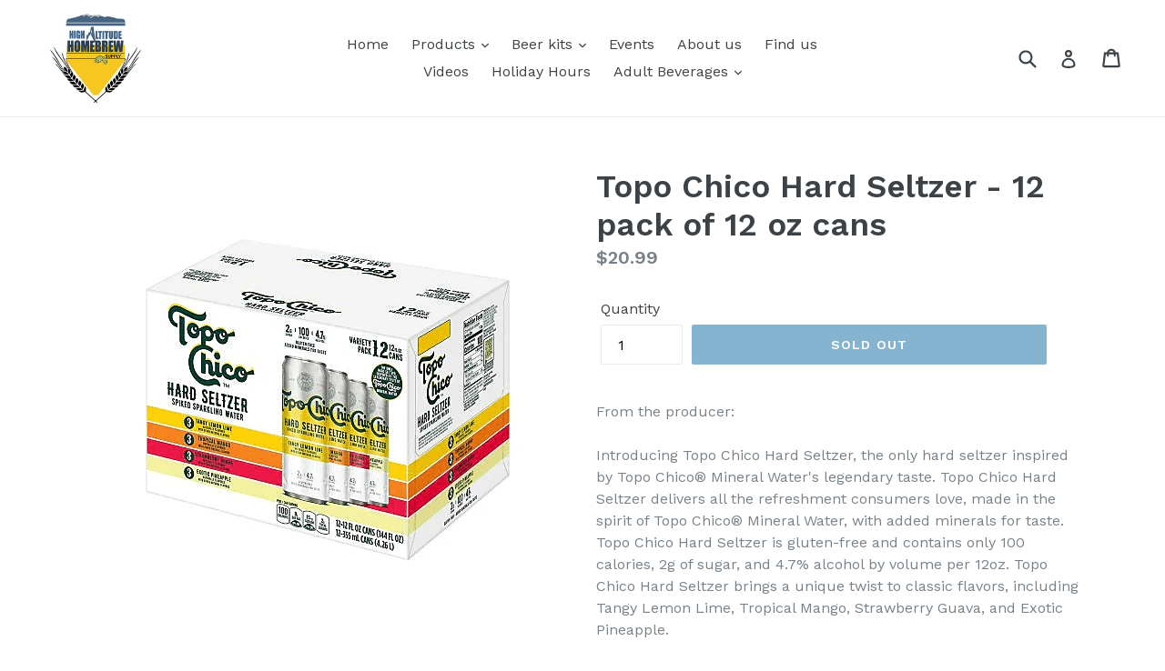

--- FILE ---
content_type: text/html; charset=utf-8
request_url: https://highaltitudehomebrew.com/products/topo-chico-hard-seltzer-12-pack-of-12-oz-cans
body_size: 17449
content:
<!doctype html>
<!--[if IE 9]> <html class="ie9 no-js" lang="en"> <![endif]-->
<!--[if (gt IE 9)|!(IE)]><!--> <html class="no-js" lang="en"> <!--<![endif]-->
<head>
  <meta charset="utf-8">
  <meta http-equiv="X-UA-Compatible" content="IE=edge,chrome=1">
  <meta name="viewport" content="width=device-width,initial-scale=1">
  <meta name="theme-color" content="#0969a1">
  <link rel="canonical" href="https://highaltitudehomebrew.com/products/topo-chico-hard-seltzer-12-pack-of-12-oz-cans">

  

  
  <title>
    Topo Chico Hard Seltzer - 12 pack of 12 oz cans
    
    
    
      &ndash; High Altitude Home Brew Supply
    
  </title>

  
    <meta name="description" content="From the producer:Introducing Topo Chico Hard Seltzer, the only hard seltzer inspired by Topo Chico® Mineral Water&#39;s legendary taste. Topo Chico Hard Seltzer delivers all the refreshment consumers love, made in the spirit of Topo Chico® Mineral Water, with added minerals for taste. Topo Chico Hard Seltzer is gluten-fre">
  

  <!-- /snippets/social-meta-tags.liquid -->




<meta property="og:site_name" content="High Altitude Home Brew Supply">
<meta property="og:url" content="https://highaltitudehomebrew.com/products/topo-chico-hard-seltzer-12-pack-of-12-oz-cans">
<meta property="og:title" content="Topo Chico Hard Seltzer - 12 pack of 12 oz cans">
<meta property="og:type" content="product">
<meta property="og:description" content="From the producer:Introducing Topo Chico Hard Seltzer, the only hard seltzer inspired by Topo Chico® Mineral Water&#39;s legendary taste. Topo Chico Hard Seltzer delivers all the refreshment consumers love, made in the spirit of Topo Chico® Mineral Water, with added minerals for taste. Topo Chico Hard Seltzer is gluten-fre">

  <meta property="og:price:amount" content="20.99">
  <meta property="og:price:currency" content="USD">

<meta property="og:image" content="http://highaltitudehomebrew.com/cdn/shop/products/1954a9a6026814800f2b352a476d09fe_1200x1200.png?v=1624034224"><meta property="og:image" content="http://highaltitudehomebrew.com/cdn/shop/products/eab3cb32741f65805d9c96f04a742846_1200x1200.jpg?v=1624034225">
<meta property="og:image:secure_url" content="https://highaltitudehomebrew.com/cdn/shop/products/1954a9a6026814800f2b352a476d09fe_1200x1200.png?v=1624034224"><meta property="og:image:secure_url" content="https://highaltitudehomebrew.com/cdn/shop/products/eab3cb32741f65805d9c96f04a742846_1200x1200.jpg?v=1624034225">


<meta name="twitter:card" content="summary_large_image">
<meta name="twitter:title" content="Topo Chico Hard Seltzer - 12 pack of 12 oz cans">
<meta name="twitter:description" content="From the producer:Introducing Topo Chico Hard Seltzer, the only hard seltzer inspired by Topo Chico® Mineral Water&#39;s legendary taste. Topo Chico Hard Seltzer delivers all the refreshment consumers love, made in the spirit of Topo Chico® Mineral Water, with added minerals for taste. Topo Chico Hard Seltzer is gluten-fre">


  <link href="//highaltitudehomebrew.com/cdn/shop/t/1/assets/theme.scss.css?v=21804945804862681211732221543" rel="stylesheet" type="text/css" media="all" />
  

  <link href="//fonts.googleapis.com/css?family=Work+Sans:400,700" rel="stylesheet" type="text/css" media="all" />


  

    <link href="//fonts.googleapis.com/css?family=Work+Sans:600" rel="stylesheet" type="text/css" media="all" />
  



  <script>
    var theme = {
      strings: {
        addToCart: "Add to cart",
        soldOut: "Sold out",
        unavailable: "Unavailable",
        showMore: "Show More",
        showLess: "Show Less",
        addressError: "Error looking up that address",
        addressNoResults: "No results for that address",
        addressQueryLimit: "You have exceeded the Google API usage limit. Consider upgrading to a \u003ca href=\"https:\/\/developers.google.com\/maps\/premium\/usage-limits\"\u003ePremium Plan\u003c\/a\u003e.",
        authError: "There was a problem authenticating your Google Maps account."
      },
      moneyFormat: "${{amount}}"
    }

    document.documentElement.className = document.documentElement.className.replace('no-js', 'js');
  </script>

  <!--[if (lte IE 9) ]><script src="//highaltitudehomebrew.com/cdn/shop/t/1/assets/match-media.min.js?v=22265819453975888031524502853" type="text/javascript"></script><![endif]-->

  

  <!--[if (gt IE 9)|!(IE)]><!--><script src="//highaltitudehomebrew.com/cdn/shop/t/1/assets/lazysizes.js?v=68441465964607740661524502852" async="async"></script><!--<![endif]-->
  <!--[if lte IE 9]><script src="//highaltitudehomebrew.com/cdn/shop/t/1/assets/lazysizes.min.js?v=70"></script><![endif]-->

  <!--[if (gt IE 9)|!(IE)]><!--><script src="//highaltitudehomebrew.com/cdn/shop/t/1/assets/vendor.js?v=136118274122071307521524502853" defer="defer"></script><!--<![endif]-->
  <!--[if lte IE 9]><script src="//highaltitudehomebrew.com/cdn/shop/t/1/assets/vendor.js?v=136118274122071307521524502853"></script><![endif]-->

  <!--[if (gt IE 9)|!(IE)]><!--><script src="//highaltitudehomebrew.com/cdn/shop/t/1/assets/theme.js?v=142501575258897474011524502853" defer="defer"></script><!--<![endif]-->
  <!--[if lte IE 9]><script src="//highaltitudehomebrew.com/cdn/shop/t/1/assets/theme.js?v=142501575258897474011524502853"></script><![endif]-->

  <script>window.performance && window.performance.mark && window.performance.mark('shopify.content_for_header.start');</script><meta id="shopify-digital-wallet" name="shopify-digital-wallet" content="/2558459964/digital_wallets/dialog">
<meta name="shopify-checkout-api-token" content="268e94efa300d8eb70ca47be650692a4">
<meta id="in-context-paypal-metadata" data-shop-id="2558459964" data-venmo-supported="false" data-environment="production" data-locale="en_US" data-paypal-v4="true" data-currency="USD">
<link rel="alternate" type="application/json+oembed" href="https://highaltitudehomebrew.com/products/topo-chico-hard-seltzer-12-pack-of-12-oz-cans.oembed">
<script async="async" src="/checkouts/internal/preloads.js?locale=en-US"></script>
<link rel="preconnect" href="https://shop.app" crossorigin="anonymous">
<script async="async" src="https://shop.app/checkouts/internal/preloads.js?locale=en-US&shop_id=2558459964" crossorigin="anonymous"></script>
<script id="apple-pay-shop-capabilities" type="application/json">{"shopId":2558459964,"countryCode":"US","currencyCode":"USD","merchantCapabilities":["supports3DS"],"merchantId":"gid:\/\/shopify\/Shop\/2558459964","merchantName":"High Altitude Home Brew Supply","requiredBillingContactFields":["postalAddress","email"],"requiredShippingContactFields":["postalAddress","email"],"shippingType":"shipping","supportedNetworks":["visa","masterCard","amex","discover","elo","jcb"],"total":{"type":"pending","label":"High Altitude Home Brew Supply","amount":"1.00"},"shopifyPaymentsEnabled":true,"supportsSubscriptions":true}</script>
<script id="shopify-features" type="application/json">{"accessToken":"268e94efa300d8eb70ca47be650692a4","betas":["rich-media-storefront-analytics"],"domain":"highaltitudehomebrew.com","predictiveSearch":true,"shopId":2558459964,"locale":"en"}</script>
<script>var Shopify = Shopify || {};
Shopify.shop = "high-altitude-home-brew-supply.myshopify.com";
Shopify.locale = "en";
Shopify.currency = {"active":"USD","rate":"1.0"};
Shopify.country = "US";
Shopify.theme = {"name":"Debut","id":14595817532,"schema_name":"Debut","schema_version":"2.3.0","theme_store_id":796,"role":"main"};
Shopify.theme.handle = "null";
Shopify.theme.style = {"id":null,"handle":null};
Shopify.cdnHost = "highaltitudehomebrew.com/cdn";
Shopify.routes = Shopify.routes || {};
Shopify.routes.root = "/";</script>
<script type="module">!function(o){(o.Shopify=o.Shopify||{}).modules=!0}(window);</script>
<script>!function(o){function n(){var o=[];function n(){o.push(Array.prototype.slice.apply(arguments))}return n.q=o,n}var t=o.Shopify=o.Shopify||{};t.loadFeatures=n(),t.autoloadFeatures=n()}(window);</script>
<script>
  window.ShopifyPay = window.ShopifyPay || {};
  window.ShopifyPay.apiHost = "shop.app\/pay";
  window.ShopifyPay.redirectState = null;
</script>
<script id="shop-js-analytics" type="application/json">{"pageType":"product"}</script>
<script defer="defer" async type="module" src="//highaltitudehomebrew.com/cdn/shopifycloud/shop-js/modules/v2/client.init-shop-cart-sync_BT-GjEfc.en.esm.js"></script>
<script defer="defer" async type="module" src="//highaltitudehomebrew.com/cdn/shopifycloud/shop-js/modules/v2/chunk.common_D58fp_Oc.esm.js"></script>
<script defer="defer" async type="module" src="//highaltitudehomebrew.com/cdn/shopifycloud/shop-js/modules/v2/chunk.modal_xMitdFEc.esm.js"></script>
<script type="module">
  await import("//highaltitudehomebrew.com/cdn/shopifycloud/shop-js/modules/v2/client.init-shop-cart-sync_BT-GjEfc.en.esm.js");
await import("//highaltitudehomebrew.com/cdn/shopifycloud/shop-js/modules/v2/chunk.common_D58fp_Oc.esm.js");
await import("//highaltitudehomebrew.com/cdn/shopifycloud/shop-js/modules/v2/chunk.modal_xMitdFEc.esm.js");

  window.Shopify.SignInWithShop?.initShopCartSync?.({"fedCMEnabled":true,"windoidEnabled":true});

</script>
<script>
  window.Shopify = window.Shopify || {};
  if (!window.Shopify.featureAssets) window.Shopify.featureAssets = {};
  window.Shopify.featureAssets['shop-js'] = {"shop-cart-sync":["modules/v2/client.shop-cart-sync_DZOKe7Ll.en.esm.js","modules/v2/chunk.common_D58fp_Oc.esm.js","modules/v2/chunk.modal_xMitdFEc.esm.js"],"init-fed-cm":["modules/v2/client.init-fed-cm_B6oLuCjv.en.esm.js","modules/v2/chunk.common_D58fp_Oc.esm.js","modules/v2/chunk.modal_xMitdFEc.esm.js"],"shop-cash-offers":["modules/v2/client.shop-cash-offers_D2sdYoxE.en.esm.js","modules/v2/chunk.common_D58fp_Oc.esm.js","modules/v2/chunk.modal_xMitdFEc.esm.js"],"shop-login-button":["modules/v2/client.shop-login-button_QeVjl5Y3.en.esm.js","modules/v2/chunk.common_D58fp_Oc.esm.js","modules/v2/chunk.modal_xMitdFEc.esm.js"],"pay-button":["modules/v2/client.pay-button_DXTOsIq6.en.esm.js","modules/v2/chunk.common_D58fp_Oc.esm.js","modules/v2/chunk.modal_xMitdFEc.esm.js"],"shop-button":["modules/v2/client.shop-button_DQZHx9pm.en.esm.js","modules/v2/chunk.common_D58fp_Oc.esm.js","modules/v2/chunk.modal_xMitdFEc.esm.js"],"avatar":["modules/v2/client.avatar_BTnouDA3.en.esm.js"],"init-windoid":["modules/v2/client.init-windoid_CR1B-cfM.en.esm.js","modules/v2/chunk.common_D58fp_Oc.esm.js","modules/v2/chunk.modal_xMitdFEc.esm.js"],"init-shop-for-new-customer-accounts":["modules/v2/client.init-shop-for-new-customer-accounts_C_vY_xzh.en.esm.js","modules/v2/client.shop-login-button_QeVjl5Y3.en.esm.js","modules/v2/chunk.common_D58fp_Oc.esm.js","modules/v2/chunk.modal_xMitdFEc.esm.js"],"init-shop-email-lookup-coordinator":["modules/v2/client.init-shop-email-lookup-coordinator_BI7n9ZSv.en.esm.js","modules/v2/chunk.common_D58fp_Oc.esm.js","modules/v2/chunk.modal_xMitdFEc.esm.js"],"init-shop-cart-sync":["modules/v2/client.init-shop-cart-sync_BT-GjEfc.en.esm.js","modules/v2/chunk.common_D58fp_Oc.esm.js","modules/v2/chunk.modal_xMitdFEc.esm.js"],"shop-toast-manager":["modules/v2/client.shop-toast-manager_DiYdP3xc.en.esm.js","modules/v2/chunk.common_D58fp_Oc.esm.js","modules/v2/chunk.modal_xMitdFEc.esm.js"],"init-customer-accounts":["modules/v2/client.init-customer-accounts_D9ZNqS-Q.en.esm.js","modules/v2/client.shop-login-button_QeVjl5Y3.en.esm.js","modules/v2/chunk.common_D58fp_Oc.esm.js","modules/v2/chunk.modal_xMitdFEc.esm.js"],"init-customer-accounts-sign-up":["modules/v2/client.init-customer-accounts-sign-up_iGw4briv.en.esm.js","modules/v2/client.shop-login-button_QeVjl5Y3.en.esm.js","modules/v2/chunk.common_D58fp_Oc.esm.js","modules/v2/chunk.modal_xMitdFEc.esm.js"],"shop-follow-button":["modules/v2/client.shop-follow-button_CqMgW2wH.en.esm.js","modules/v2/chunk.common_D58fp_Oc.esm.js","modules/v2/chunk.modal_xMitdFEc.esm.js"],"checkout-modal":["modules/v2/client.checkout-modal_xHeaAweL.en.esm.js","modules/v2/chunk.common_D58fp_Oc.esm.js","modules/v2/chunk.modal_xMitdFEc.esm.js"],"shop-login":["modules/v2/client.shop-login_D91U-Q7h.en.esm.js","modules/v2/chunk.common_D58fp_Oc.esm.js","modules/v2/chunk.modal_xMitdFEc.esm.js"],"lead-capture":["modules/v2/client.lead-capture_BJmE1dJe.en.esm.js","modules/v2/chunk.common_D58fp_Oc.esm.js","modules/v2/chunk.modal_xMitdFEc.esm.js"],"payment-terms":["modules/v2/client.payment-terms_Ci9AEqFq.en.esm.js","modules/v2/chunk.common_D58fp_Oc.esm.js","modules/v2/chunk.modal_xMitdFEc.esm.js"]};
</script>
<script id="__st">var __st={"a":2558459964,"offset":-25200,"reqid":"ddcba254-ff66-4886-bda7-e0e108cbf900-1769033716","pageurl":"highaltitudehomebrew.com\/products\/topo-chico-hard-seltzer-12-pack-of-12-oz-cans","u":"6afd87946fc7","p":"product","rtyp":"product","rid":6578754945158};</script>
<script>window.ShopifyPaypalV4VisibilityTracking = true;</script>
<script id="captcha-bootstrap">!function(){'use strict';const t='contact',e='account',n='new_comment',o=[[t,t],['blogs',n],['comments',n],[t,'customer']],c=[[e,'customer_login'],[e,'guest_login'],[e,'recover_customer_password'],[e,'create_customer']],r=t=>t.map((([t,e])=>`form[action*='/${t}']:not([data-nocaptcha='true']) input[name='form_type'][value='${e}']`)).join(','),a=t=>()=>t?[...document.querySelectorAll(t)].map((t=>t.form)):[];function s(){const t=[...o],e=r(t);return a(e)}const i='password',u='form_key',d=['recaptcha-v3-token','g-recaptcha-response','h-captcha-response',i],f=()=>{try{return window.sessionStorage}catch{return}},m='__shopify_v',_=t=>t.elements[u];function p(t,e,n=!1){try{const o=window.sessionStorage,c=JSON.parse(o.getItem(e)),{data:r}=function(t){const{data:e,action:n}=t;return t[m]||n?{data:e,action:n}:{data:t,action:n}}(c);for(const[e,n]of Object.entries(r))t.elements[e]&&(t.elements[e].value=n);n&&o.removeItem(e)}catch(o){console.error('form repopulation failed',{error:o})}}const l='form_type',E='cptcha';function T(t){t.dataset[E]=!0}const w=window,h=w.document,L='Shopify',v='ce_forms',y='captcha';let A=!1;((t,e)=>{const n=(g='f06e6c50-85a8-45c8-87d0-21a2b65856fe',I='https://cdn.shopify.com/shopifycloud/storefront-forms-hcaptcha/ce_storefront_forms_captcha_hcaptcha.v1.5.2.iife.js',D={infoText:'Protected by hCaptcha',privacyText:'Privacy',termsText:'Terms'},(t,e,n)=>{const o=w[L][v],c=o.bindForm;if(c)return c(t,g,e,D).then(n);var r;o.q.push([[t,g,e,D],n]),r=I,A||(h.body.append(Object.assign(h.createElement('script'),{id:'captcha-provider',async:!0,src:r})),A=!0)});var g,I,D;w[L]=w[L]||{},w[L][v]=w[L][v]||{},w[L][v].q=[],w[L][y]=w[L][y]||{},w[L][y].protect=function(t,e){n(t,void 0,e),T(t)},Object.freeze(w[L][y]),function(t,e,n,w,h,L){const[v,y,A,g]=function(t,e,n){const i=e?o:[],u=t?c:[],d=[...i,...u],f=r(d),m=r(i),_=r(d.filter((([t,e])=>n.includes(e))));return[a(f),a(m),a(_),s()]}(w,h,L),I=t=>{const e=t.target;return e instanceof HTMLFormElement?e:e&&e.form},D=t=>v().includes(t);t.addEventListener('submit',(t=>{const e=I(t);if(!e)return;const n=D(e)&&!e.dataset.hcaptchaBound&&!e.dataset.recaptchaBound,o=_(e),c=g().includes(e)&&(!o||!o.value);(n||c)&&t.preventDefault(),c&&!n&&(function(t){try{if(!f())return;!function(t){const e=f();if(!e)return;const n=_(t);if(!n)return;const o=n.value;o&&e.removeItem(o)}(t);const e=Array.from(Array(32),(()=>Math.random().toString(36)[2])).join('');!function(t,e){_(t)||t.append(Object.assign(document.createElement('input'),{type:'hidden',name:u})),t.elements[u].value=e}(t,e),function(t,e){const n=f();if(!n)return;const o=[...t.querySelectorAll(`input[type='${i}']`)].map((({name:t})=>t)),c=[...d,...o],r={};for(const[a,s]of new FormData(t).entries())c.includes(a)||(r[a]=s);n.setItem(e,JSON.stringify({[m]:1,action:t.action,data:r}))}(t,e)}catch(e){console.error('failed to persist form',e)}}(e),e.submit())}));const S=(t,e)=>{t&&!t.dataset[E]&&(n(t,e.some((e=>e===t))),T(t))};for(const o of['focusin','change'])t.addEventListener(o,(t=>{const e=I(t);D(e)&&S(e,y())}));const B=e.get('form_key'),M=e.get(l),P=B&&M;t.addEventListener('DOMContentLoaded',(()=>{const t=y();if(P)for(const e of t)e.elements[l].value===M&&p(e,B);[...new Set([...A(),...v().filter((t=>'true'===t.dataset.shopifyCaptcha))])].forEach((e=>S(e,t)))}))}(h,new URLSearchParams(w.location.search),n,t,e,['guest_login'])})(!0,!0)}();</script>
<script integrity="sha256-4kQ18oKyAcykRKYeNunJcIwy7WH5gtpwJnB7kiuLZ1E=" data-source-attribution="shopify.loadfeatures" defer="defer" src="//highaltitudehomebrew.com/cdn/shopifycloud/storefront/assets/storefront/load_feature-a0a9edcb.js" crossorigin="anonymous"></script>
<script crossorigin="anonymous" defer="defer" src="//highaltitudehomebrew.com/cdn/shopifycloud/storefront/assets/shopify_pay/storefront-65b4c6d7.js?v=20250812"></script>
<script data-source-attribution="shopify.dynamic_checkout.dynamic.init">var Shopify=Shopify||{};Shopify.PaymentButton=Shopify.PaymentButton||{isStorefrontPortableWallets:!0,init:function(){window.Shopify.PaymentButton.init=function(){};var t=document.createElement("script");t.src="https://highaltitudehomebrew.com/cdn/shopifycloud/portable-wallets/latest/portable-wallets.en.js",t.type="module",document.head.appendChild(t)}};
</script>
<script data-source-attribution="shopify.dynamic_checkout.buyer_consent">
  function portableWalletsHideBuyerConsent(e){var t=document.getElementById("shopify-buyer-consent"),n=document.getElementById("shopify-subscription-policy-button");t&&n&&(t.classList.add("hidden"),t.setAttribute("aria-hidden","true"),n.removeEventListener("click",e))}function portableWalletsShowBuyerConsent(e){var t=document.getElementById("shopify-buyer-consent"),n=document.getElementById("shopify-subscription-policy-button");t&&n&&(t.classList.remove("hidden"),t.removeAttribute("aria-hidden"),n.addEventListener("click",e))}window.Shopify?.PaymentButton&&(window.Shopify.PaymentButton.hideBuyerConsent=portableWalletsHideBuyerConsent,window.Shopify.PaymentButton.showBuyerConsent=portableWalletsShowBuyerConsent);
</script>
<script data-source-attribution="shopify.dynamic_checkout.cart.bootstrap">document.addEventListener("DOMContentLoaded",(function(){function t(){return document.querySelector("shopify-accelerated-checkout-cart, shopify-accelerated-checkout")}if(t())Shopify.PaymentButton.init();else{new MutationObserver((function(e,n){t()&&(Shopify.PaymentButton.init(),n.disconnect())})).observe(document.body,{childList:!0,subtree:!0})}}));
</script>
<link id="shopify-accelerated-checkout-styles" rel="stylesheet" media="screen" href="https://highaltitudehomebrew.com/cdn/shopifycloud/portable-wallets/latest/accelerated-checkout-backwards-compat.css" crossorigin="anonymous">
<style id="shopify-accelerated-checkout-cart">
        #shopify-buyer-consent {
  margin-top: 1em;
  display: inline-block;
  width: 100%;
}

#shopify-buyer-consent.hidden {
  display: none;
}

#shopify-subscription-policy-button {
  background: none;
  border: none;
  padding: 0;
  text-decoration: underline;
  font-size: inherit;
  cursor: pointer;
}

#shopify-subscription-policy-button::before {
  box-shadow: none;
}

      </style>

<script>window.performance && window.performance.mark && window.performance.mark('shopify.content_for_header.end');</script>
<link href="https://monorail-edge.shopifysvc.com" rel="dns-prefetch">
<script>(function(){if ("sendBeacon" in navigator && "performance" in window) {try {var session_token_from_headers = performance.getEntriesByType('navigation')[0].serverTiming.find(x => x.name == '_s').description;} catch {var session_token_from_headers = undefined;}var session_cookie_matches = document.cookie.match(/_shopify_s=([^;]*)/);var session_token_from_cookie = session_cookie_matches && session_cookie_matches.length === 2 ? session_cookie_matches[1] : "";var session_token = session_token_from_headers || session_token_from_cookie || "";function handle_abandonment_event(e) {var entries = performance.getEntries().filter(function(entry) {return /monorail-edge.shopifysvc.com/.test(entry.name);});if (!window.abandonment_tracked && entries.length === 0) {window.abandonment_tracked = true;var currentMs = Date.now();var navigation_start = performance.timing.navigationStart;var payload = {shop_id: 2558459964,url: window.location.href,navigation_start,duration: currentMs - navigation_start,session_token,page_type: "product"};window.navigator.sendBeacon("https://monorail-edge.shopifysvc.com/v1/produce", JSON.stringify({schema_id: "online_store_buyer_site_abandonment/1.1",payload: payload,metadata: {event_created_at_ms: currentMs,event_sent_at_ms: currentMs}}));}}window.addEventListener('pagehide', handle_abandonment_event);}}());</script>
<script id="web-pixels-manager-setup">(function e(e,d,r,n,o){if(void 0===o&&(o={}),!Boolean(null===(a=null===(i=window.Shopify)||void 0===i?void 0:i.analytics)||void 0===a?void 0:a.replayQueue)){var i,a;window.Shopify=window.Shopify||{};var t=window.Shopify;t.analytics=t.analytics||{};var s=t.analytics;s.replayQueue=[],s.publish=function(e,d,r){return s.replayQueue.push([e,d,r]),!0};try{self.performance.mark("wpm:start")}catch(e){}var l=function(){var e={modern:/Edge?\/(1{2}[4-9]|1[2-9]\d|[2-9]\d{2}|\d{4,})\.\d+(\.\d+|)|Firefox\/(1{2}[4-9]|1[2-9]\d|[2-9]\d{2}|\d{4,})\.\d+(\.\d+|)|Chrom(ium|e)\/(9{2}|\d{3,})\.\d+(\.\d+|)|(Maci|X1{2}).+ Version\/(15\.\d+|(1[6-9]|[2-9]\d|\d{3,})\.\d+)([,.]\d+|)( \(\w+\)|)( Mobile\/\w+|) Safari\/|Chrome.+OPR\/(9{2}|\d{3,})\.\d+\.\d+|(CPU[ +]OS|iPhone[ +]OS|CPU[ +]iPhone|CPU IPhone OS|CPU iPad OS)[ +]+(15[._]\d+|(1[6-9]|[2-9]\d|\d{3,})[._]\d+)([._]\d+|)|Android:?[ /-](13[3-9]|1[4-9]\d|[2-9]\d{2}|\d{4,})(\.\d+|)(\.\d+|)|Android.+Firefox\/(13[5-9]|1[4-9]\d|[2-9]\d{2}|\d{4,})\.\d+(\.\d+|)|Android.+Chrom(ium|e)\/(13[3-9]|1[4-9]\d|[2-9]\d{2}|\d{4,})\.\d+(\.\d+|)|SamsungBrowser\/([2-9]\d|\d{3,})\.\d+/,legacy:/Edge?\/(1[6-9]|[2-9]\d|\d{3,})\.\d+(\.\d+|)|Firefox\/(5[4-9]|[6-9]\d|\d{3,})\.\d+(\.\d+|)|Chrom(ium|e)\/(5[1-9]|[6-9]\d|\d{3,})\.\d+(\.\d+|)([\d.]+$|.*Safari\/(?![\d.]+ Edge\/[\d.]+$))|(Maci|X1{2}).+ Version\/(10\.\d+|(1[1-9]|[2-9]\d|\d{3,})\.\d+)([,.]\d+|)( \(\w+\)|)( Mobile\/\w+|) Safari\/|Chrome.+OPR\/(3[89]|[4-9]\d|\d{3,})\.\d+\.\d+|(CPU[ +]OS|iPhone[ +]OS|CPU[ +]iPhone|CPU IPhone OS|CPU iPad OS)[ +]+(10[._]\d+|(1[1-9]|[2-9]\d|\d{3,})[._]\d+)([._]\d+|)|Android:?[ /-](13[3-9]|1[4-9]\d|[2-9]\d{2}|\d{4,})(\.\d+|)(\.\d+|)|Mobile Safari.+OPR\/([89]\d|\d{3,})\.\d+\.\d+|Android.+Firefox\/(13[5-9]|1[4-9]\d|[2-9]\d{2}|\d{4,})\.\d+(\.\d+|)|Android.+Chrom(ium|e)\/(13[3-9]|1[4-9]\d|[2-9]\d{2}|\d{4,})\.\d+(\.\d+|)|Android.+(UC? ?Browser|UCWEB|U3)[ /]?(15\.([5-9]|\d{2,})|(1[6-9]|[2-9]\d|\d{3,})\.\d+)\.\d+|SamsungBrowser\/(5\.\d+|([6-9]|\d{2,})\.\d+)|Android.+MQ{2}Browser\/(14(\.(9|\d{2,})|)|(1[5-9]|[2-9]\d|\d{3,})(\.\d+|))(\.\d+|)|K[Aa][Ii]OS\/(3\.\d+|([4-9]|\d{2,})\.\d+)(\.\d+|)/},d=e.modern,r=e.legacy,n=navigator.userAgent;return n.match(d)?"modern":n.match(r)?"legacy":"unknown"}(),u="modern"===l?"modern":"legacy",c=(null!=n?n:{modern:"",legacy:""})[u],f=function(e){return[e.baseUrl,"/wpm","/b",e.hashVersion,"modern"===e.buildTarget?"m":"l",".js"].join("")}({baseUrl:d,hashVersion:r,buildTarget:u}),m=function(e){var d=e.version,r=e.bundleTarget,n=e.surface,o=e.pageUrl,i=e.monorailEndpoint;return{emit:function(e){var a=e.status,t=e.errorMsg,s=(new Date).getTime(),l=JSON.stringify({metadata:{event_sent_at_ms:s},events:[{schema_id:"web_pixels_manager_load/3.1",payload:{version:d,bundle_target:r,page_url:o,status:a,surface:n,error_msg:t},metadata:{event_created_at_ms:s}}]});if(!i)return console&&console.warn&&console.warn("[Web Pixels Manager] No Monorail endpoint provided, skipping logging."),!1;try{return self.navigator.sendBeacon.bind(self.navigator)(i,l)}catch(e){}var u=new XMLHttpRequest;try{return u.open("POST",i,!0),u.setRequestHeader("Content-Type","text/plain"),u.send(l),!0}catch(e){return console&&console.warn&&console.warn("[Web Pixels Manager] Got an unhandled error while logging to Monorail."),!1}}}}({version:r,bundleTarget:l,surface:e.surface,pageUrl:self.location.href,monorailEndpoint:e.monorailEndpoint});try{o.browserTarget=l,function(e){var d=e.src,r=e.async,n=void 0===r||r,o=e.onload,i=e.onerror,a=e.sri,t=e.scriptDataAttributes,s=void 0===t?{}:t,l=document.createElement("script"),u=document.querySelector("head"),c=document.querySelector("body");if(l.async=n,l.src=d,a&&(l.integrity=a,l.crossOrigin="anonymous"),s)for(var f in s)if(Object.prototype.hasOwnProperty.call(s,f))try{l.dataset[f]=s[f]}catch(e){}if(o&&l.addEventListener("load",o),i&&l.addEventListener("error",i),u)u.appendChild(l);else{if(!c)throw new Error("Did not find a head or body element to append the script");c.appendChild(l)}}({src:f,async:!0,onload:function(){if(!function(){var e,d;return Boolean(null===(d=null===(e=window.Shopify)||void 0===e?void 0:e.analytics)||void 0===d?void 0:d.initialized)}()){var d=window.webPixelsManager.init(e)||void 0;if(d){var r=window.Shopify.analytics;r.replayQueue.forEach((function(e){var r=e[0],n=e[1],o=e[2];d.publishCustomEvent(r,n,o)})),r.replayQueue=[],r.publish=d.publishCustomEvent,r.visitor=d.visitor,r.initialized=!0}}},onerror:function(){return m.emit({status:"failed",errorMsg:"".concat(f," has failed to load")})},sri:function(e){var d=/^sha384-[A-Za-z0-9+/=]+$/;return"string"==typeof e&&d.test(e)}(c)?c:"",scriptDataAttributes:o}),m.emit({status:"loading"})}catch(e){m.emit({status:"failed",errorMsg:(null==e?void 0:e.message)||"Unknown error"})}}})({shopId: 2558459964,storefrontBaseUrl: "https://highaltitudehomebrew.com",extensionsBaseUrl: "https://extensions.shopifycdn.com/cdn/shopifycloud/web-pixels-manager",monorailEndpoint: "https://monorail-edge.shopifysvc.com/unstable/produce_batch",surface: "storefront-renderer",enabledBetaFlags: ["2dca8a86"],webPixelsConfigList: [{"id":"shopify-app-pixel","configuration":"{}","eventPayloadVersion":"v1","runtimeContext":"STRICT","scriptVersion":"0450","apiClientId":"shopify-pixel","type":"APP","privacyPurposes":["ANALYTICS","MARKETING"]},{"id":"shopify-custom-pixel","eventPayloadVersion":"v1","runtimeContext":"LAX","scriptVersion":"0450","apiClientId":"shopify-pixel","type":"CUSTOM","privacyPurposes":["ANALYTICS","MARKETING"]}],isMerchantRequest: false,initData: {"shop":{"name":"High Altitude Home Brew Supply","paymentSettings":{"currencyCode":"USD"},"myshopifyDomain":"high-altitude-home-brew-supply.myshopify.com","countryCode":"US","storefrontUrl":"https:\/\/highaltitudehomebrew.com"},"customer":null,"cart":null,"checkout":null,"productVariants":[{"price":{"amount":20.99,"currencyCode":"USD"},"product":{"title":"Topo Chico Hard Seltzer - 12 pack of 12 oz cans","vendor":"High Altitude Home Brew Supply","id":"6578754945158","untranslatedTitle":"Topo Chico Hard Seltzer - 12 pack of 12 oz cans","url":"\/products\/topo-chico-hard-seltzer-12-pack-of-12-oz-cans","type":""},"id":"39394398273670","image":{"src":"\/\/highaltitudehomebrew.com\/cdn\/shop\/products\/1954a9a6026814800f2b352a476d09fe.png?v=1624034224"},"sku":"","title":"Default Title","untranslatedTitle":"Default Title"}],"purchasingCompany":null},},"https://highaltitudehomebrew.com/cdn","fcfee988w5aeb613cpc8e4bc33m6693e112",{"modern":"","legacy":""},{"shopId":"2558459964","storefrontBaseUrl":"https:\/\/highaltitudehomebrew.com","extensionBaseUrl":"https:\/\/extensions.shopifycdn.com\/cdn\/shopifycloud\/web-pixels-manager","surface":"storefront-renderer","enabledBetaFlags":"[\"2dca8a86\"]","isMerchantRequest":"false","hashVersion":"fcfee988w5aeb613cpc8e4bc33m6693e112","publish":"custom","events":"[[\"page_viewed\",{}],[\"product_viewed\",{\"productVariant\":{\"price\":{\"amount\":20.99,\"currencyCode\":\"USD\"},\"product\":{\"title\":\"Topo Chico Hard Seltzer - 12 pack of 12 oz cans\",\"vendor\":\"High Altitude Home Brew Supply\",\"id\":\"6578754945158\",\"untranslatedTitle\":\"Topo Chico Hard Seltzer - 12 pack of 12 oz cans\",\"url\":\"\/products\/topo-chico-hard-seltzer-12-pack-of-12-oz-cans\",\"type\":\"\"},\"id\":\"39394398273670\",\"image\":{\"src\":\"\/\/highaltitudehomebrew.com\/cdn\/shop\/products\/1954a9a6026814800f2b352a476d09fe.png?v=1624034224\"},\"sku\":\"\",\"title\":\"Default Title\",\"untranslatedTitle\":\"Default Title\"}}]]"});</script><script>
  window.ShopifyAnalytics = window.ShopifyAnalytics || {};
  window.ShopifyAnalytics.meta = window.ShopifyAnalytics.meta || {};
  window.ShopifyAnalytics.meta.currency = 'USD';
  var meta = {"product":{"id":6578754945158,"gid":"gid:\/\/shopify\/Product\/6578754945158","vendor":"High Altitude Home Brew Supply","type":"","handle":"topo-chico-hard-seltzer-12-pack-of-12-oz-cans","variants":[{"id":39394398273670,"price":2099,"name":"Topo Chico Hard Seltzer - 12 pack of 12 oz cans","public_title":null,"sku":""}],"remote":false},"page":{"pageType":"product","resourceType":"product","resourceId":6578754945158,"requestId":"ddcba254-ff66-4886-bda7-e0e108cbf900-1769033716"}};
  for (var attr in meta) {
    window.ShopifyAnalytics.meta[attr] = meta[attr];
  }
</script>
<script class="analytics">
  (function () {
    var customDocumentWrite = function(content) {
      var jquery = null;

      if (window.jQuery) {
        jquery = window.jQuery;
      } else if (window.Checkout && window.Checkout.$) {
        jquery = window.Checkout.$;
      }

      if (jquery) {
        jquery('body').append(content);
      }
    };

    var hasLoggedConversion = function(token) {
      if (token) {
        return document.cookie.indexOf('loggedConversion=' + token) !== -1;
      }
      return false;
    }

    var setCookieIfConversion = function(token) {
      if (token) {
        var twoMonthsFromNow = new Date(Date.now());
        twoMonthsFromNow.setMonth(twoMonthsFromNow.getMonth() + 2);

        document.cookie = 'loggedConversion=' + token + '; expires=' + twoMonthsFromNow;
      }
    }

    var trekkie = window.ShopifyAnalytics.lib = window.trekkie = window.trekkie || [];
    if (trekkie.integrations) {
      return;
    }
    trekkie.methods = [
      'identify',
      'page',
      'ready',
      'track',
      'trackForm',
      'trackLink'
    ];
    trekkie.factory = function(method) {
      return function() {
        var args = Array.prototype.slice.call(arguments);
        args.unshift(method);
        trekkie.push(args);
        return trekkie;
      };
    };
    for (var i = 0; i < trekkie.methods.length; i++) {
      var key = trekkie.methods[i];
      trekkie[key] = trekkie.factory(key);
    }
    trekkie.load = function(config) {
      trekkie.config = config || {};
      trekkie.config.initialDocumentCookie = document.cookie;
      var first = document.getElementsByTagName('script')[0];
      var script = document.createElement('script');
      script.type = 'text/javascript';
      script.onerror = function(e) {
        var scriptFallback = document.createElement('script');
        scriptFallback.type = 'text/javascript';
        scriptFallback.onerror = function(error) {
                var Monorail = {
      produce: function produce(monorailDomain, schemaId, payload) {
        var currentMs = new Date().getTime();
        var event = {
          schema_id: schemaId,
          payload: payload,
          metadata: {
            event_created_at_ms: currentMs,
            event_sent_at_ms: currentMs
          }
        };
        return Monorail.sendRequest("https://" + monorailDomain + "/v1/produce", JSON.stringify(event));
      },
      sendRequest: function sendRequest(endpointUrl, payload) {
        // Try the sendBeacon API
        if (window && window.navigator && typeof window.navigator.sendBeacon === 'function' && typeof window.Blob === 'function' && !Monorail.isIos12()) {
          var blobData = new window.Blob([payload], {
            type: 'text/plain'
          });

          if (window.navigator.sendBeacon(endpointUrl, blobData)) {
            return true;
          } // sendBeacon was not successful

        } // XHR beacon

        var xhr = new XMLHttpRequest();

        try {
          xhr.open('POST', endpointUrl);
          xhr.setRequestHeader('Content-Type', 'text/plain');
          xhr.send(payload);
        } catch (e) {
          console.log(e);
        }

        return false;
      },
      isIos12: function isIos12() {
        return window.navigator.userAgent.lastIndexOf('iPhone; CPU iPhone OS 12_') !== -1 || window.navigator.userAgent.lastIndexOf('iPad; CPU OS 12_') !== -1;
      }
    };
    Monorail.produce('monorail-edge.shopifysvc.com',
      'trekkie_storefront_load_errors/1.1',
      {shop_id: 2558459964,
      theme_id: 14595817532,
      app_name: "storefront",
      context_url: window.location.href,
      source_url: "//highaltitudehomebrew.com/cdn/s/trekkie.storefront.9615f8e10e499e09ff0451d383e936edfcfbbf47.min.js"});

        };
        scriptFallback.async = true;
        scriptFallback.src = '//highaltitudehomebrew.com/cdn/s/trekkie.storefront.9615f8e10e499e09ff0451d383e936edfcfbbf47.min.js';
        first.parentNode.insertBefore(scriptFallback, first);
      };
      script.async = true;
      script.src = '//highaltitudehomebrew.com/cdn/s/trekkie.storefront.9615f8e10e499e09ff0451d383e936edfcfbbf47.min.js';
      first.parentNode.insertBefore(script, first);
    };
    trekkie.load(
      {"Trekkie":{"appName":"storefront","development":false,"defaultAttributes":{"shopId":2558459964,"isMerchantRequest":null,"themeId":14595817532,"themeCityHash":"9198680596800380798","contentLanguage":"en","currency":"USD","eventMetadataId":"144b35aa-ea97-46d7-85c9-8f27384d815b"},"isServerSideCookieWritingEnabled":true,"monorailRegion":"shop_domain","enabledBetaFlags":["65f19447"]},"Session Attribution":{},"S2S":{"facebookCapiEnabled":false,"source":"trekkie-storefront-renderer","apiClientId":580111}}
    );

    var loaded = false;
    trekkie.ready(function() {
      if (loaded) return;
      loaded = true;

      window.ShopifyAnalytics.lib = window.trekkie;

      var originalDocumentWrite = document.write;
      document.write = customDocumentWrite;
      try { window.ShopifyAnalytics.merchantGoogleAnalytics.call(this); } catch(error) {};
      document.write = originalDocumentWrite;

      window.ShopifyAnalytics.lib.page(null,{"pageType":"product","resourceType":"product","resourceId":6578754945158,"requestId":"ddcba254-ff66-4886-bda7-e0e108cbf900-1769033716","shopifyEmitted":true});

      var match = window.location.pathname.match(/checkouts\/(.+)\/(thank_you|post_purchase)/)
      var token = match? match[1]: undefined;
      if (!hasLoggedConversion(token)) {
        setCookieIfConversion(token);
        window.ShopifyAnalytics.lib.track("Viewed Product",{"currency":"USD","variantId":39394398273670,"productId":6578754945158,"productGid":"gid:\/\/shopify\/Product\/6578754945158","name":"Topo Chico Hard Seltzer - 12 pack of 12 oz cans","price":"20.99","sku":"","brand":"High Altitude Home Brew Supply","variant":null,"category":"","nonInteraction":true,"remote":false},undefined,undefined,{"shopifyEmitted":true});
      window.ShopifyAnalytics.lib.track("monorail:\/\/trekkie_storefront_viewed_product\/1.1",{"currency":"USD","variantId":39394398273670,"productId":6578754945158,"productGid":"gid:\/\/shopify\/Product\/6578754945158","name":"Topo Chico Hard Seltzer - 12 pack of 12 oz cans","price":"20.99","sku":"","brand":"High Altitude Home Brew Supply","variant":null,"category":"","nonInteraction":true,"remote":false,"referer":"https:\/\/highaltitudehomebrew.com\/products\/topo-chico-hard-seltzer-12-pack-of-12-oz-cans"});
      }
    });


        var eventsListenerScript = document.createElement('script');
        eventsListenerScript.async = true;
        eventsListenerScript.src = "//highaltitudehomebrew.com/cdn/shopifycloud/storefront/assets/shop_events_listener-3da45d37.js";
        document.getElementsByTagName('head')[0].appendChild(eventsListenerScript);

})();</script>
<script
  defer
  src="https://highaltitudehomebrew.com/cdn/shopifycloud/perf-kit/shopify-perf-kit-3.0.4.min.js"
  data-application="storefront-renderer"
  data-shop-id="2558459964"
  data-render-region="gcp-us-central1"
  data-page-type="product"
  data-theme-instance-id="14595817532"
  data-theme-name="Debut"
  data-theme-version="2.3.0"
  data-monorail-region="shop_domain"
  data-resource-timing-sampling-rate="10"
  data-shs="true"
  data-shs-beacon="true"
  data-shs-export-with-fetch="true"
  data-shs-logs-sample-rate="1"
  data-shs-beacon-endpoint="https://highaltitudehomebrew.com/api/collect"
></script>
</head>

<body class="template-product">

  <a class="in-page-link visually-hidden skip-link" href="#MainContent">Skip to content</a>

  <div id="SearchDrawer" class="search-bar drawer drawer--top" role="dialog" aria-modal="true" aria-label="Search">
    <div class="search-bar__table">
      <div class="search-bar__table-cell search-bar__form-wrapper">
        <form class="search search-bar__form" action="/search" method="get" role="search">
          <button class="search-bar__submit search__submit btn--link" type="submit">
            <svg aria-hidden="true" focusable="false" role="presentation" class="icon icon-search" viewBox="0 0 37 40"><path d="M35.6 36l-9.8-9.8c4.1-5.4 3.6-13.2-1.3-18.1-5.4-5.4-14.2-5.4-19.7 0-5.4 5.4-5.4 14.2 0 19.7 2.6 2.6 6.1 4.1 9.8 4.1 3 0 5.9-1 8.3-2.8l9.8 9.8c.4.4.9.6 1.4.6s1-.2 1.4-.6c.9-.9.9-2.1.1-2.9zm-20.9-8.2c-2.6 0-5.1-1-7-2.9-3.9-3.9-3.9-10.1 0-14C9.6 9 12.2 8 14.7 8s5.1 1 7 2.9c3.9 3.9 3.9 10.1 0 14-1.9 1.9-4.4 2.9-7 2.9z"/></svg>
            <span class="icon__fallback-text">Submit</span>
          </button>
          <input class="search__input search-bar__input" type="search" name="q" value="" placeholder="Search" aria-label="Search">
        </form>
      </div>
      <div class="search-bar__table-cell text-right">
        <button type="button" class="btn--link search-bar__close js-drawer-close">
          <svg aria-hidden="true" focusable="false" role="presentation" class="icon icon-close" viewBox="0 0 37 40"><path d="M21.3 23l11-11c.8-.8.8-2 0-2.8-.8-.8-2-.8-2.8 0l-11 11-11-11c-.8-.8-2-.8-2.8 0-.8.8-.8 2 0 2.8l11 11-11 11c-.8.8-.8 2 0 2.8.4.4.9.6 1.4.6s1-.2 1.4-.6l11-11 11 11c.4.4.9.6 1.4.6s1-.2 1.4-.6c.8-.8.8-2 0-2.8l-11-11z"/></svg>
          <span class="icon__fallback-text">Close search</span>
        </button>
      </div>
    </div>
  </div>

  <div id="shopify-section-header" class="shopify-section">

<div data-section-id="header" data-section-type="header-section">
  <nav class="mobile-nav-wrapper medium-up--hide" role="navigation">
  <ul id="MobileNav" class="mobile-nav">
    
<li class="mobile-nav__item border-bottom">
        
          <a href="/" class="mobile-nav__link">
            Home
          </a>
        
      </li>
    
<li class="mobile-nav__item border-bottom">
        
          
          <button type="button" class="btn--link js-toggle-submenu mobile-nav__link" data-target="products-2" data-level="1">
            Products
            <div class="mobile-nav__icon">
              <svg aria-hidden="true" focusable="false" role="presentation" class="icon icon-chevron-right" viewBox="0 0 284.49 498.98"><defs><style>.cls-1{fill:#231f20}</style></defs><path class="cls-1" d="M223.18 628.49a35 35 0 0 1-24.75-59.75L388.17 379 198.43 189.26a35 35 0 0 1 49.5-49.5l214.49 214.49a35 35 0 0 1 0 49.5L247.93 618.24a34.89 34.89 0 0 1-24.75 10.25z" transform="translate(-188.18 -129.51)"/></svg>
              <span class="icon__fallback-text">expand</span>
            </div>
          </button>
          <ul class="mobile-nav__dropdown" data-parent="products-2" data-level="2">
            <li class="mobile-nav__item border-bottom">
              <div class="mobile-nav__table">
                <div class="mobile-nav__table-cell mobile-nav__return">
                  <button class="btn--link js-toggle-submenu mobile-nav__return-btn" type="button">
                    <svg aria-hidden="true" focusable="false" role="presentation" class="icon icon-chevron-left" viewBox="0 0 284.49 498.98"><defs><style>.cls-1{fill:#231f20}</style></defs><path class="cls-1" d="M437.67 129.51a35 35 0 0 1 24.75 59.75L272.67 379l189.75 189.74a35 35 0 1 1-49.5 49.5L198.43 403.75a35 35 0 0 1 0-49.5l214.49-214.49a34.89 34.89 0 0 1 24.75-10.25z" transform="translate(-188.18 -129.51)"/></svg>
                    <span class="icon__fallback-text">collapse</span>
                  </button>
                </div>
                <a href="/collections/all-items" class="mobile-nav__sublist-link mobile-nav__sublist-header">
                  Products
                </a>
              </div>
            </li>

            
              <li class="mobile-nav__item border-bottom">
                
                  <a href="/collections/hops" class="mobile-nav__sublist-link">
                    Hops
                  </a>
                
              </li>
            
              <li class="mobile-nav__item border-bottom">
                
                  <a href="/collections/grain" class="mobile-nav__sublist-link">
                    Grain
                  </a>
                
              </li>
            
              <li class="mobile-nav__item border-bottom">
                
                  <a href="/collections/yeast" class="mobile-nav__sublist-link">
                    Yeast
                  </a>
                
              </li>
            
              <li class="mobile-nav__item">
                
                  <a href="/collections/extract" class="mobile-nav__sublist-link">
                    Malt Extract
                  </a>
                
              </li>
            
          </ul>
        
      </li>
    
<li class="mobile-nav__item border-bottom">
        
          
          <button type="button" class="btn--link js-toggle-submenu mobile-nav__link" data-target="beer-kits-3" data-level="1">
            Beer kits
            <div class="mobile-nav__icon">
              <svg aria-hidden="true" focusable="false" role="presentation" class="icon icon-chevron-right" viewBox="0 0 284.49 498.98"><defs><style>.cls-1{fill:#231f20}</style></defs><path class="cls-1" d="M223.18 628.49a35 35 0 0 1-24.75-59.75L388.17 379 198.43 189.26a35 35 0 0 1 49.5-49.5l214.49 214.49a35 35 0 0 1 0 49.5L247.93 618.24a34.89 34.89 0 0 1-24.75 10.25z" transform="translate(-188.18 -129.51)"/></svg>
              <span class="icon__fallback-text">expand</span>
            </div>
          </button>
          <ul class="mobile-nav__dropdown" data-parent="beer-kits-3" data-level="2">
            <li class="mobile-nav__item border-bottom">
              <div class="mobile-nav__table">
                <div class="mobile-nav__table-cell mobile-nav__return">
                  <button class="btn--link js-toggle-submenu mobile-nav__return-btn" type="button">
                    <svg aria-hidden="true" focusable="false" role="presentation" class="icon icon-chevron-left" viewBox="0 0 284.49 498.98"><defs><style>.cls-1{fill:#231f20}</style></defs><path class="cls-1" d="M437.67 129.51a35 35 0 0 1 24.75 59.75L272.67 379l189.75 189.74a35 35 0 1 1-49.5 49.5L198.43 403.75a35 35 0 0 1 0-49.5l214.49-214.49a34.89 34.89 0 0 1 24.75-10.25z" transform="translate(-188.18 -129.51)"/></svg>
                    <span class="icon__fallback-text">collapse</span>
                  </button>
                </div>
                <a href="/collections/beer-recipe-kits" class="mobile-nav__sublist-link mobile-nav__sublist-header">
                  Beer kits
                </a>
              </div>
            </li>

            
              <li class="mobile-nav__item border-bottom">
                
                  <a href="/collections/5-gallon-all-grain-kit" class="mobile-nav__sublist-link">
                    5 gallon All Grain Kit
                  </a>
                
              </li>
            
              <li class="mobile-nav__item">
                
                  <a href="/collections/5-gallon-extract-brewing-kit" class="mobile-nav__sublist-link">
                    5 Gallon Extract Brewing Kit
                  </a>
                
              </li>
            
          </ul>
        
      </li>
    
<li class="mobile-nav__item border-bottom">
        
          <a href="/pages/events" class="mobile-nav__link">
            Events
          </a>
        
      </li>
    
<li class="mobile-nav__item border-bottom">
        
          <a href="/pages/about-us" class="mobile-nav__link">
            About us
          </a>
        
      </li>
    
<li class="mobile-nav__item border-bottom">
        
          <a href="/pages/find-us" class="mobile-nav__link">
            Find us
          </a>
        
      </li>
    
<li class="mobile-nav__item border-bottom">
        
          <a href="/pages/videos" class="mobile-nav__link">
            Videos
          </a>
        
      </li>
    
<li class="mobile-nav__item border-bottom">
        
          <a href="/pages/holiday-hours" class="mobile-nav__link">
            Holiday Hours
          </a>
        
      </li>
    
<li class="mobile-nav__item">
        
          
          <button type="button" class="btn--link js-toggle-submenu mobile-nav__link" data-target="adult-beverages-9" data-level="1">
            Adult Beverages
            <div class="mobile-nav__icon">
              <svg aria-hidden="true" focusable="false" role="presentation" class="icon icon-chevron-right" viewBox="0 0 284.49 498.98"><defs><style>.cls-1{fill:#231f20}</style></defs><path class="cls-1" d="M223.18 628.49a35 35 0 0 1-24.75-59.75L388.17 379 198.43 189.26a35 35 0 0 1 49.5-49.5l214.49 214.49a35 35 0 0 1 0 49.5L247.93 618.24a34.89 34.89 0 0 1-24.75 10.25z" transform="translate(-188.18 -129.51)"/></svg>
              <span class="icon__fallback-text">expand</span>
            </div>
          </button>
          <ul class="mobile-nav__dropdown" data-parent="adult-beverages-9" data-level="2">
            <li class="mobile-nav__item border-bottom">
              <div class="mobile-nav__table">
                <div class="mobile-nav__table-cell mobile-nav__return">
                  <button class="btn--link js-toggle-submenu mobile-nav__return-btn" type="button">
                    <svg aria-hidden="true" focusable="false" role="presentation" class="icon icon-chevron-left" viewBox="0 0 284.49 498.98"><defs><style>.cls-1{fill:#231f20}</style></defs><path class="cls-1" d="M437.67 129.51a35 35 0 0 1 24.75 59.75L272.67 379l189.75 189.74a35 35 0 1 1-49.5 49.5L198.43 403.75a35 35 0 0 1 0-49.5l214.49-214.49a34.89 34.89 0 0 1 24.75-10.25z" transform="translate(-188.18 -129.51)"/></svg>
                    <span class="icon__fallback-text">collapse</span>
                  </button>
                </div>
                <a href="/pages/adult-beverages" class="mobile-nav__sublist-link mobile-nav__sublist-header">
                  Adult Beverages
                </a>
              </div>
            </li>

            
              <li class="mobile-nav__item border-bottom">
                
                  <a href="/collections/beer" class="mobile-nav__sublist-link">
                    Beer
                  </a>
                
              </li>
            
              <li class="mobile-nav__item border-bottom">
                
                  <a href="/collections/wine" class="mobile-nav__sublist-link">
                    Wine
                  </a>
                
              </li>
            
              <li class="mobile-nav__item border-bottom">
                
                  <a href="/collections/cider" class="mobile-nav__sublist-link">
                    Cider
                  </a>
                
              </li>
            
              <li class="mobile-nav__item border-bottom">
                
                  <a href="/collections/mead" class="mobile-nav__sublist-link">
                    Mead
                  </a>
                
              </li>
            
              <li class="mobile-nav__item">
                
                  <a href="/collections/sake" class="mobile-nav__sublist-link">
                    Sake
                  </a>
                
              </li>
            
          </ul>
        
      </li>
    
  </ul>
</nav>

  

  <header class="site-header border-bottom logo--left" role="banner">
    <div class="grid grid--no-gutters grid--table">
      

      

      <div class="grid__item small--one-half medium-up--one-quarter logo-align--left">
        
        
          <div class="h2 site-header__logo">
        
          
<a href="/" class="site-header__logo-image">
              
              <img class="lazyload js"
                   src="//highaltitudehomebrew.com/cdn/shop/files/High-Altitude-Supply-Logo_300x300.jpg?v=1613723928"
                   data-src="//highaltitudehomebrew.com/cdn/shop/files/High-Altitude-Supply-Logo_{width}x.jpg?v=1613723928"
                   data-widths="[180, 360, 540, 720, 900, 1080, 1296, 1512, 1728, 2048]"
                   data-aspectratio="1.0227272727272727"
                   data-sizes="auto"
                   alt="High Altitude Home Brew Supply"
                   style="max-width: 100px">
              <noscript>
                
                <img src="//highaltitudehomebrew.com/cdn/shop/files/High-Altitude-Supply-Logo_100x.jpg?v=1613723928"
                     srcset="//highaltitudehomebrew.com/cdn/shop/files/High-Altitude-Supply-Logo_100x.jpg?v=1613723928 1x, //highaltitudehomebrew.com/cdn/shop/files/High-Altitude-Supply-Logo_100x@2x.jpg?v=1613723928 2x"
                     alt="High Altitude Home Brew Supply"
                     style="max-width: 100px;">
              </noscript>
            </a>
          
        
          </div>
        
      </div>

      
        <nav class="grid__item medium-up--one-half small--hide" id="AccessibleNav" role="navigation">
          <ul class="site-nav list--inline " id="SiteNav">
  



    
      <li>
        <a href="/" class="site-nav__link site-nav__link--main">Home</a>
      </li>
    
  



    
      <li class="site-nav--has-dropdown" aria-haspopup="true" aria-controls="SiteNavLabel-products">
        <a href="/collections/all-items" class="site-nav__link site-nav__link--main" aria-expanded="false">
          Products
          <svg aria-hidden="true" focusable="false" role="presentation" class="icon icon--wide icon-chevron-down" viewBox="0 0 498.98 284.49"><defs><style>.cls-1{fill:#231f20}</style></defs><path class="cls-1" d="M80.93 271.76A35 35 0 0 1 140.68 247l189.74 189.75L520.16 247a35 35 0 1 1 49.5 49.5L355.17 511a35 35 0 0 1-49.5 0L91.18 296.5a34.89 34.89 0 0 1-10.25-24.74z" transform="translate(-80.93 -236.76)"/></svg>
        </a>

        <div class="site-nav__dropdown" id="SiteNavLabel-products">
          
            <ul>
              
                <li >
                  <a href="/collections/hops" class="site-nav__link site-nav__child-link">
                    Hops
                  </a>
                </li>
              
                <li >
                  <a href="/collections/grain" class="site-nav__link site-nav__child-link">
                    Grain
                  </a>
                </li>
              
                <li >
                  <a href="/collections/yeast" class="site-nav__link site-nav__child-link">
                    Yeast
                  </a>
                </li>
              
                <li >
                  <a href="/collections/extract" class="site-nav__link site-nav__child-link site-nav__link--last">
                    Malt Extract
                  </a>
                </li>
              
            </ul>
          
        </div>
      </li>
    
  



    
      <li class="site-nav--has-dropdown" aria-haspopup="true" aria-controls="SiteNavLabel-beer-kits">
        <a href="/collections/beer-recipe-kits" class="site-nav__link site-nav__link--main" aria-expanded="false">
          Beer kits
          <svg aria-hidden="true" focusable="false" role="presentation" class="icon icon--wide icon-chevron-down" viewBox="0 0 498.98 284.49"><defs><style>.cls-1{fill:#231f20}</style></defs><path class="cls-1" d="M80.93 271.76A35 35 0 0 1 140.68 247l189.74 189.75L520.16 247a35 35 0 1 1 49.5 49.5L355.17 511a35 35 0 0 1-49.5 0L91.18 296.5a34.89 34.89 0 0 1-10.25-24.74z" transform="translate(-80.93 -236.76)"/></svg>
        </a>

        <div class="site-nav__dropdown" id="SiteNavLabel-beer-kits">
          
            <ul>
              
                <li >
                  <a href="/collections/5-gallon-all-grain-kit" class="site-nav__link site-nav__child-link">
                    5 gallon All Grain Kit
                  </a>
                </li>
              
                <li >
                  <a href="/collections/5-gallon-extract-brewing-kit" class="site-nav__link site-nav__child-link site-nav__link--last">
                    5 Gallon Extract Brewing Kit
                  </a>
                </li>
              
            </ul>
          
        </div>
      </li>
    
  



    
      <li>
        <a href="/pages/events" class="site-nav__link site-nav__link--main">Events</a>
      </li>
    
  



    
      <li>
        <a href="/pages/about-us" class="site-nav__link site-nav__link--main">About us</a>
      </li>
    
  



    
      <li>
        <a href="/pages/find-us" class="site-nav__link site-nav__link--main">Find us</a>
      </li>
    
  



    
      <li>
        <a href="/pages/videos" class="site-nav__link site-nav__link--main">Videos</a>
      </li>
    
  



    
      <li>
        <a href="/pages/holiday-hours" class="site-nav__link site-nav__link--main">Holiday Hours</a>
      </li>
    
  



    
      <li class="site-nav--has-dropdown" aria-haspopup="true" aria-controls="SiteNavLabel-adult-beverages">
        <a href="/pages/adult-beverages" class="site-nav__link site-nav__link--main" aria-expanded="false">
          Adult Beverages
          <svg aria-hidden="true" focusable="false" role="presentation" class="icon icon--wide icon-chevron-down" viewBox="0 0 498.98 284.49"><defs><style>.cls-1{fill:#231f20}</style></defs><path class="cls-1" d="M80.93 271.76A35 35 0 0 1 140.68 247l189.74 189.75L520.16 247a35 35 0 1 1 49.5 49.5L355.17 511a35 35 0 0 1-49.5 0L91.18 296.5a34.89 34.89 0 0 1-10.25-24.74z" transform="translate(-80.93 -236.76)"/></svg>
        </a>

        <div class="site-nav__dropdown" id="SiteNavLabel-adult-beverages">
          
            <ul>
              
                <li >
                  <a href="/collections/beer" class="site-nav__link site-nav__child-link">
                    Beer
                  </a>
                </li>
              
                <li >
                  <a href="/collections/wine" class="site-nav__link site-nav__child-link">
                    Wine
                  </a>
                </li>
              
                <li >
                  <a href="/collections/cider" class="site-nav__link site-nav__child-link">
                    Cider
                  </a>
                </li>
              
                <li >
                  <a href="/collections/mead" class="site-nav__link site-nav__child-link">
                    Mead
                  </a>
                </li>
              
                <li >
                  <a href="/collections/sake" class="site-nav__link site-nav__child-link site-nav__link--last">
                    Sake
                  </a>
                </li>
              
            </ul>
          
        </div>
      </li>
    
  
</ul>

        </nav>
      

      <div class="grid__item small--one-half medium-up--one-quarter text-right site-header__icons site-header__icons--plus">
        <div class="site-header__icons-wrapper">
          
            <div class="site-header__search small--hide">
              <form action="/search" method="get" class="search-header search" role="search">
  <input class="search-header__input search__input"
    type="search"
    name="q"
    placeholder="Search"
    aria-label="Search">
  <button class="search-header__submit search__submit btn--link" type="submit">
    <svg aria-hidden="true" focusable="false" role="presentation" class="icon icon-search" viewBox="0 0 37 40"><path d="M35.6 36l-9.8-9.8c4.1-5.4 3.6-13.2-1.3-18.1-5.4-5.4-14.2-5.4-19.7 0-5.4 5.4-5.4 14.2 0 19.7 2.6 2.6 6.1 4.1 9.8 4.1 3 0 5.9-1 8.3-2.8l9.8 9.8c.4.4.9.6 1.4.6s1-.2 1.4-.6c.9-.9.9-2.1.1-2.9zm-20.9-8.2c-2.6 0-5.1-1-7-2.9-3.9-3.9-3.9-10.1 0-14C9.6 9 12.2 8 14.7 8s5.1 1 7 2.9c3.9 3.9 3.9 10.1 0 14-1.9 1.9-4.4 2.9-7 2.9z"/></svg>
    <span class="icon__fallback-text">Submit</span>
  </button>
</form>

            </div>
          

          <button type="button" class="btn--link site-header__search-toggle js-drawer-open-top medium-up--hide">
            <svg aria-hidden="true" focusable="false" role="presentation" class="icon icon-search" viewBox="0 0 37 40"><path d="M35.6 36l-9.8-9.8c4.1-5.4 3.6-13.2-1.3-18.1-5.4-5.4-14.2-5.4-19.7 0-5.4 5.4-5.4 14.2 0 19.7 2.6 2.6 6.1 4.1 9.8 4.1 3 0 5.9-1 8.3-2.8l9.8 9.8c.4.4.9.6 1.4.6s1-.2 1.4-.6c.9-.9.9-2.1.1-2.9zm-20.9-8.2c-2.6 0-5.1-1-7-2.9-3.9-3.9-3.9-10.1 0-14C9.6 9 12.2 8 14.7 8s5.1 1 7 2.9c3.9 3.9 3.9 10.1 0 14-1.9 1.9-4.4 2.9-7 2.9z"/></svg>
            <span class="icon__fallback-text">Search</span>
          </button>

          
            
              <a href="/account/login" class="site-header__account">
                <svg aria-hidden="true" focusable="false" role="presentation" class="icon icon-login" viewBox="0 0 28.33 37.68"><path d="M14.17 14.9a7.45 7.45 0 1 0-7.5-7.45 7.46 7.46 0 0 0 7.5 7.45zm0-10.91a3.45 3.45 0 1 1-3.5 3.46A3.46 3.46 0 0 1 14.17 4zM14.17 16.47A14.18 14.18 0 0 0 0 30.68c0 1.41.66 4 5.11 5.66a27.17 27.17 0 0 0 9.06 1.34c6.54 0 14.17-1.84 14.17-7a14.18 14.18 0 0 0-14.17-14.21zm0 17.21c-6.3 0-10.17-1.77-10.17-3a10.17 10.17 0 1 1 20.33 0c.01 1.23-3.86 3-10.16 3z"/></svg>
                <span class="icon__fallback-text">Log in</span>
              </a>
            
          

          <a href="/cart" class="site-header__cart">
            <svg aria-hidden="true" focusable="false" role="presentation" class="icon icon-cart" viewBox="0 0 37 40"><path d="M36.5 34.8L33.3 8h-5.9C26.7 3.9 23 .8 18.5.8S10.3 3.9 9.6 8H3.7L.5 34.8c-.2 1.5.4 2.4.9 3 .5.5 1.4 1.2 3.1 1.2h28c1.3 0 2.4-.4 3.1-1.3.7-.7 1-1.8.9-2.9zm-18-30c2.2 0 4.1 1.4 4.7 3.2h-9.5c.7-1.9 2.6-3.2 4.8-3.2zM4.5 35l2.8-23h2.2v3c0 1.1.9 2 2 2s2-.9 2-2v-3h10v3c0 1.1.9 2 2 2s2-.9 2-2v-3h2.2l2.8 23h-28z"/></svg>
            <span class="icon__fallback-text">Cart</span>
            
          </a>

          
            <button type="button" class="btn--link site-header__menu js-mobile-nav-toggle mobile-nav--open">
              <svg aria-hidden="true" focusable="false" role="presentation" class="icon icon-hamburger" viewBox="0 0 37 40"><path d="M33.5 25h-30c-1.1 0-2-.9-2-2s.9-2 2-2h30c1.1 0 2 .9 2 2s-.9 2-2 2zm0-11.5h-30c-1.1 0-2-.9-2-2s.9-2 2-2h30c1.1 0 2 .9 2 2s-.9 2-2 2zm0 23h-30c-1.1 0-2-.9-2-2s.9-2 2-2h30c1.1 0 2 .9 2 2s-.9 2-2 2z"/></svg>
              <svg aria-hidden="true" focusable="false" role="presentation" class="icon icon-close" viewBox="0 0 37 40"><path d="M21.3 23l11-11c.8-.8.8-2 0-2.8-.8-.8-2-.8-2.8 0l-11 11-11-11c-.8-.8-2-.8-2.8 0-.8.8-.8 2 0 2.8l11 11-11 11c-.8.8-.8 2 0 2.8.4.4.9.6 1.4.6s1-.2 1.4-.6l11-11 11 11c.4.4.9.6 1.4.6s1-.2 1.4-.6c.8-.8.8-2 0-2.8l-11-11z"/></svg>
              <span class="icon__fallback-text">expand/collapse</span>
            </button>
          
        </div>

      </div>
    </div>
  </header>

  
</div>



<script type="application/ld+json">
{
  "@context": "http://schema.org",
  "@type": "Organization",
  "name": "High Altitude Home Brew Supply",
  
    
    "logo": "https://highaltitudehomebrew.com/cdn/shop/files/High-Altitude-Supply-Logo_900x.jpg?v=1613723928",
  
  "sameAs": [
    "",
    "",
    "",
    "",
    "",
    "",
    "",
    ""
  ],
  "url": "https://highaltitudehomebrew.com"
}
</script>


</div>

  <div class="page-container" id="PageContainer">

    <main class="main-content" id="MainContent" role="main">
      

<div id="shopify-section-product-template" class="shopify-section"><div class="product-template__container page-width" id="ProductSection-product-template" data-section-id="product-template" data-section-type="product" data-enable-history-state="true">
  


  <div class="grid product-single">
    <div class="grid__item product-single__photos medium-up--one-half">
        
        
        
        
<style>
  
  
  @media screen and (min-width: 750px) { 
    #FeaturedImage-product-template-28509084549254 {
      max-width: 512px;
      max-height: 512px;
    }
    #FeaturedImageZoom-product-template-28509084549254-wrapper {
      max-width: 512px;
      max-height: 512px;
    }
   } 
  
  
    
    @media screen and (max-width: 749px) {
      #FeaturedImage-product-template-28509084549254 {
        max-width: 512px;
        max-height: 750px;
      }
      #FeaturedImageZoom-product-template-28509084549254-wrapper {
        max-width: 512px;
      }
    }
  
</style>


        <div id="FeaturedImageZoom-product-template-28509084549254-wrapper" class="product-single__photo-wrapper js">
          <div id="FeaturedImageZoom-product-template-28509084549254" style="padding-top:100.0%;" class="product-single__photo js-zoom-enabled product-single__photo--has-thumbnails" data-image-id="28509084549254" data-zoom="//highaltitudehomebrew.com/cdn/shop/products/1954a9a6026814800f2b352a476d09fe_1024x1024@2x.png?v=1624034224">
            <img id="FeaturedImage-product-template-28509084549254"
                 class="feature-row__image product-featured-img lazyload"
                 src="//highaltitudehomebrew.com/cdn/shop/products/1954a9a6026814800f2b352a476d09fe_300x300.png?v=1624034224"
                 data-src="//highaltitudehomebrew.com/cdn/shop/products/1954a9a6026814800f2b352a476d09fe_{width}x.png?v=1624034224"
                 data-widths="[180, 360, 540, 720, 900, 1080, 1296, 1512, 1728, 2048]"
                 data-aspectratio="1.0"
                 data-sizes="auto"
                 alt="Topo Chico Hard Seltzer - 12 pack of 12 oz cans">
          </div>
        </div>
      
        
        
        
        
<style>
  
  
  @media screen and (min-width: 750px) { 
    #FeaturedImage-product-template-28509084614790 {
      max-width: 530px;
      max-height: 276.925px;
    }
    #FeaturedImageZoom-product-template-28509084614790-wrapper {
      max-width: 530px;
      max-height: 276.925px;
    }
   } 
  
  
    
    @media screen and (max-width: 749px) {
      #FeaturedImage-product-template-28509084614790 {
        max-width: 750px;
        max-height: 750px;
      }
      #FeaturedImageZoom-product-template-28509084614790-wrapper {
        max-width: 750px;
      }
    }
  
</style>


        <div id="FeaturedImageZoom-product-template-28509084614790-wrapper" class="product-single__photo-wrapper js">
          <div id="FeaturedImageZoom-product-template-28509084614790" style="padding-top:52.25%;" class="product-single__photo js-zoom-enabled product-single__photo--has-thumbnails hide" data-image-id="28509084614790" data-zoom="//highaltitudehomebrew.com/cdn/shop/products/eab3cb32741f65805d9c96f04a742846_1024x1024@2x.jpg?v=1624034225">
            <img id="FeaturedImage-product-template-28509084614790"
                 class="feature-row__image product-featured-img lazyload lazypreload"
                 src="//highaltitudehomebrew.com/cdn/shop/products/eab3cb32741f65805d9c96f04a742846_300x300.jpg?v=1624034225"
                 data-src="//highaltitudehomebrew.com/cdn/shop/products/eab3cb32741f65805d9c96f04a742846_{width}x.jpg?v=1624034225"
                 data-widths="[180, 360, 540, 720, 900, 1080, 1296, 1512, 1728, 2048]"
                 data-aspectratio="1.9138755980861244"
                 data-sizes="auto"
                 alt="Topo Chico Hard Seltzer - 12 pack of 12 oz cans">
          </div>
        </div>
      

      <noscript>
        
        <img src="//highaltitudehomebrew.com/cdn/shop/products/1954a9a6026814800f2b352a476d09fe_530x@2x.png?v=1624034224" alt="Topo Chico Hard Seltzer - 12 pack of 12 oz cans" id="FeaturedImage-product-template" class="product-featured-img" style="max-width: 530px;">
      </noscript>

      
        

        <div class="thumbnails-wrapper">
          
          <ul class="grid grid--uniform product-single__thumbnails product-single__thumbnails-product-template">
            
              <li class="grid__item medium-up--one-quarter product-single__thumbnails-item js">
                <a href="//highaltitudehomebrew.com/cdn/shop/products/1954a9a6026814800f2b352a476d09fe_1024x1024@2x.png?v=1624034224"
                   class="text-link product-single__thumbnail product-single__thumbnail--product-template"
                   data-thumbnail-id="28509084549254"
                   data-zoom="//highaltitudehomebrew.com/cdn/shop/products/1954a9a6026814800f2b352a476d09fe_1024x1024@2x.png?v=1624034224">
                     <img class="product-single__thumbnail-image" src="//highaltitudehomebrew.com/cdn/shop/products/1954a9a6026814800f2b352a476d09fe_110x110@2x.png?v=1624034224" alt="Topo Chico Hard Seltzer - 12 pack of 12 oz cans">
                </a>
              </li>
            
              <li class="grid__item medium-up--one-quarter product-single__thumbnails-item js">
                <a href="//highaltitudehomebrew.com/cdn/shop/products/eab3cb32741f65805d9c96f04a742846_1024x1024@2x.jpg?v=1624034225"
                   class="text-link product-single__thumbnail product-single__thumbnail--product-template"
                   data-thumbnail-id="28509084614790"
                   data-zoom="//highaltitudehomebrew.com/cdn/shop/products/eab3cb32741f65805d9c96f04a742846_1024x1024@2x.jpg?v=1624034225">
                     <img class="product-single__thumbnail-image" src="//highaltitudehomebrew.com/cdn/shop/products/eab3cb32741f65805d9c96f04a742846_110x110@2x.jpg?v=1624034225" alt="Topo Chico Hard Seltzer - 12 pack of 12 oz cans">
                </a>
              </li>
            
          </ul>
          
        </div>
      
    </div>

    <div class="grid__item medium-up--one-half">
      <div class="product-single__meta">

        <h1 class="product-single__title">Topo Chico Hard Seltzer - 12 pack of 12 oz cans</h1>

        

        <div>
          <p class="product-single__price product-single__price-product-template product-price--sold-out">
            
              <span class="visually-hidden">Regular price</span>
              <s id="ComparePrice-product-template" class="hide"></s>
              <span class="product-price__price product-price__price-product-template">
                <span id="ProductPrice-product-template">
                  $20.99
                </span>
                <span class="product-price__sale-label product-price__sale-label-product-template hide">Sale</span>
              </span>
            
          </p>

          

          <form method="post" action="/cart/add" id="product_form_6578754945158" accept-charset="UTF-8" class="product-form product-form-product-template
" enctype="multipart/form-data"><input type="hidden" name="form_type" value="product" /><input type="hidden" name="utf8" value="✓" />
            

            <select name="id" id="ProductSelect-product-template" class="product-form__variants no-js">
              
                
                  <option disabled="disabled">Default Title - Sold out</option>
                
              
            </select>

            
              <div class="product-form__item product-form__item--quantity">
                <label for="Quantity">Quantity</label>
                <input type="number" id="Quantity" name="quantity" value="1" min="1" class="product-form__input" pattern="[0-9]*">
              </div>
            
            <div class="product-form__item product-form__item--submit product-form__item--no-variants">
              <button type="submit" name="add" id="AddToCart-product-template" disabled="disabled" class="btn product-form__cart-submit">
                <span id="AddToCartText-product-template">
                  
                    Sold out
                  
                </span>
              </button>
              
            </div>
          <input type="hidden" name="product-id" value="6578754945158" /><input type="hidden" name="section-id" value="product-template" /></form>
        </div>

        <div class="product-single__description rte">
          From the producer:<br><br>Introducing Topo Chico Hard Seltzer, the only hard seltzer inspired by Topo Chico® Mineral Water's legendary taste. Topo Chico Hard Seltzer delivers all the refreshment consumers love, made in the spirit of Topo Chico® Mineral Water, with added minerals for taste. Topo Chico Hard Seltzer is gluten-free and contains only 100 calories, 2g of sugar, and 4.7% alcohol by volume per 12oz. Topo Chico Hard Seltzer brings a unique twist to classic flavors, including Tangy Lemon Lime, Tropical Mango, Strawberry Guava, and Exotic Pineapple.<br><br>Style: Hard Seltzer water with flavor<br>ABV: 4.7%<br><br><br><br>
<p><span style="font-weight: 400;">Please note that all alcohol sales require a valid ID at pickup time, and the ID must match the name on your order. </span><strong>Age 21 and up only, the sale of alcohol to minors is prohibited.  </strong><span style="font-weight: 400;">Please bring your order email receipt with you to expedite your pickup service.  </span></p>
<p><span style="font-weight: 400;">Sales will be voided and no refund offered if the ID is not valid, if the purchaser is found to be under 21 years of age, or is intoxicated.  </span></p>
<p><span style="font-weight: 400;">All purchased beer is available for pick up at High Altitude Home Brew Supply and Bottle Shop located at 2710 N Steves Blvd Suite H.  Pick up hours are from 10:30 AM - 5:45 PM Monday-Saturday. </span></p>
<p><span style="font-weight: 400;">Accepted forms of ID: Driver license, State-issued Identification cards, Military Identification Cards, U.S. Passport, or U.S. Immigration cards.</span></p>
        </div>

        
          <!-- /snippets/social-sharing.liquid -->
<div class="social-sharing">

  
    <a target="_blank" href="//www.facebook.com/sharer.php?u=https://highaltitudehomebrew.com/products/topo-chico-hard-seltzer-12-pack-of-12-oz-cans" class="btn btn--small btn--secondary btn--share share-facebook" title="Share on Facebook">
      <svg aria-hidden="true" focusable="false" role="presentation" class="icon icon-facebook" viewBox="0 0 20 20"><path fill="#444" d="M18.05.811q.439 0 .744.305t.305.744v16.637q0 .439-.305.744t-.744.305h-4.732v-7.221h2.415l.342-2.854h-2.757v-1.83q0-.659.293-1t1.073-.342h1.488V3.762q-.976-.098-2.171-.098-1.634 0-2.635.964t-1 2.72V9.47H7.951v2.854h2.415v7.221H1.413q-.439 0-.744-.305t-.305-.744V1.859q0-.439.305-.744T1.413.81H18.05z"/></svg>
      <span class="share-title" aria-hidden="true">Share</span>
      <span class="visually-hidden">Share on Facebook</span>
    </a>
  

  
    <a target="_blank" href="//twitter.com/share?text=Topo%20Chico%20Hard%20Seltzer%20-%2012%20pack%20of%2012%20oz%20cans&amp;url=https://highaltitudehomebrew.com/products/topo-chico-hard-seltzer-12-pack-of-12-oz-cans" class="btn btn--small btn--secondary btn--share share-twitter" title="Tweet on Twitter">
      <svg aria-hidden="true" focusable="false" role="presentation" class="icon icon-twitter" viewBox="0 0 20 20"><path fill="#444" d="M19.551 4.208q-.815 1.202-1.956 2.038 0 .082.02.255t.02.255q0 1.589-.469 3.179t-1.426 3.036-2.272 2.567-3.158 1.793-3.963.672q-3.301 0-6.031-1.773.571.041.937.041 2.751 0 4.911-1.671-1.284-.02-2.292-.784T2.456 11.85q.346.082.754.082.55 0 1.039-.163-1.365-.285-2.262-1.365T1.09 7.918v-.041q.774.408 1.773.448-.795-.53-1.263-1.396t-.469-1.864q0-1.019.509-1.997 1.487 1.854 3.596 2.924T9.81 7.184q-.143-.509-.143-.897 0-1.63 1.161-2.781t2.832-1.151q.815 0 1.569.326t1.284.917q1.345-.265 2.506-.958-.428 1.386-1.732 2.18 1.243-.163 2.262-.611z"/></svg>
      <span class="share-title" aria-hidden="true">Tweet</span>
      <span class="visually-hidden">Tweet on Twitter</span>
    </a>
  

  
    <a target="_blank" href="//pinterest.com/pin/create/button/?url=https://highaltitudehomebrew.com/products/topo-chico-hard-seltzer-12-pack-of-12-oz-cans&amp;media=//highaltitudehomebrew.com/cdn/shop/products/1954a9a6026814800f2b352a476d09fe_1024x1024.png?v=1624034224&amp;description=Topo%20Chico%20Hard%20Seltzer%20-%2012%20pack%20of%2012%20oz%20cans" class="btn btn--small btn--secondary btn--share share-pinterest" title="Pin on Pinterest">
      <svg aria-hidden="true" focusable="false" role="presentation" class="icon icon-pinterest" viewBox="0 0 20 20"><path fill="#444" d="M9.958.811q1.903 0 3.635.744t2.988 2 2 2.988.744 3.635q0 2.537-1.256 4.696t-3.415 3.415-4.696 1.256q-1.39 0-2.659-.366.707-1.147.951-2.025l.659-2.561q.244.463.903.817t1.39.354q1.464 0 2.622-.842t1.793-2.305.634-3.293q0-2.171-1.671-3.769t-4.257-1.598q-1.586 0-2.903.537T5.298 5.897 4.066 7.775t-.427 2.037q0 1.268.476 2.22t1.427 1.342q.171.073.293.012t.171-.232q.171-.61.195-.756.098-.268-.122-.512-.634-.707-.634-1.83 0-1.854 1.281-3.183t3.354-1.329q1.83 0 2.854 1t1.025 2.61q0 1.342-.366 2.476t-1.049 1.817-1.561.683q-.732 0-1.195-.537t-.293-1.269q.098-.342.256-.878t.268-.915.207-.817.098-.732q0-.61-.317-1t-.927-.39q-.756 0-1.269.695t-.512 1.744q0 .39.061.756t.134.537l.073.171q-1 4.342-1.22 5.098-.195.927-.146 2.171-2.513-1.122-4.062-3.44T.59 10.177q0-3.879 2.744-6.623T9.957.81z"/></svg>
      <span class="share-title" aria-hidden="true">Pin it</span>
      <span class="visually-hidden">Pin on Pinterest</span>
    </a>
  

</div>

        
      </div>
    </div>
  </div>
</div>




  <script type="application/json" id="ProductJson-product-template">
    {"id":6578754945158,"title":"Topo Chico Hard Seltzer - 12 pack of 12 oz cans","handle":"topo-chico-hard-seltzer-12-pack-of-12-oz-cans","description":"From the producer:\u003cbr\u003e\u003cbr\u003eIntroducing Topo Chico Hard Seltzer, the only hard seltzer inspired by Topo Chico® Mineral Water's legendary taste. Topo Chico Hard Seltzer delivers all the refreshment consumers love, made in the spirit of Topo Chico® Mineral Water, with added minerals for taste. Topo Chico Hard Seltzer is gluten-free and contains only 100 calories, 2g of sugar, and 4.7% alcohol by volume per 12oz. Topo Chico Hard Seltzer brings a unique twist to classic flavors, including Tangy Lemon Lime, Tropical Mango, Strawberry Guava, and Exotic Pineapple.\u003cbr\u003e\u003cbr\u003eStyle: Hard Seltzer water with flavor\u003cbr\u003eABV: 4.7%\u003cbr\u003e\u003cbr\u003e\u003cbr\u003e\u003cbr\u003e\n\u003cp\u003e\u003cspan style=\"font-weight: 400;\"\u003ePlease note that all alcohol sales require a valid ID at pickup time, and the ID must match the name on your order. \u003c\/span\u003e\u003cstrong\u003eAge 21 and up only, the sale of alcohol to minors is prohibited.  \u003c\/strong\u003e\u003cspan style=\"font-weight: 400;\"\u003ePlease bring your order email receipt with you to expedite your pickup service.  \u003c\/span\u003e\u003c\/p\u003e\n\u003cp\u003e\u003cspan style=\"font-weight: 400;\"\u003eSales will be voided and no refund offered if the ID is not valid, if the purchaser is found to be under 21 years of age, or is intoxicated.  \u003c\/span\u003e\u003c\/p\u003e\n\u003cp\u003e\u003cspan style=\"font-weight: 400;\"\u003eAll purchased beer is available for pick up at High Altitude Home Brew Supply and Bottle Shop located at 2710 N Steves Blvd Suite H.  Pick up hours are from 10:30 AM - 5:45 PM Monday-Saturday. \u003c\/span\u003e\u003c\/p\u003e\n\u003cp\u003e\u003cspan style=\"font-weight: 400;\"\u003eAccepted forms of ID: Driver license, State-issued Identification cards, Military Identification Cards, U.S. Passport, or U.S. Immigration cards.\u003c\/span\u003e\u003c\/p\u003e","published_at":"2021-06-18T09:37:02-07:00","created_at":"2021-06-18T09:37:02-07:00","vendor":"High Altitude Home Brew Supply","type":"","tags":["Beer","Hard Seltzer"],"price":2099,"price_min":2099,"price_max":2099,"available":false,"price_varies":false,"compare_at_price":null,"compare_at_price_min":0,"compare_at_price_max":0,"compare_at_price_varies":false,"variants":[{"id":39394398273670,"title":"Default Title","option1":"Default Title","option2":null,"option3":null,"sku":"","requires_shipping":false,"taxable":true,"featured_image":null,"available":false,"name":"Topo Chico Hard Seltzer - 12 pack of 12 oz cans","public_title":null,"options":["Default Title"],"price":2099,"weight":0,"compare_at_price":null,"inventory_management":"shopify","barcode":null,"requires_selling_plan":false,"selling_plan_allocations":[]}],"images":["\/\/highaltitudehomebrew.com\/cdn\/shop\/products\/1954a9a6026814800f2b352a476d09fe.png?v=1624034224","\/\/highaltitudehomebrew.com\/cdn\/shop\/products\/eab3cb32741f65805d9c96f04a742846.jpg?v=1624034225"],"featured_image":"\/\/highaltitudehomebrew.com\/cdn\/shop\/products\/1954a9a6026814800f2b352a476d09fe.png?v=1624034224","options":["Title"],"media":[{"alt":null,"id":20838871892102,"position":1,"preview_image":{"aspect_ratio":1.0,"height":512,"width":512,"src":"\/\/highaltitudehomebrew.com\/cdn\/shop\/products\/1954a9a6026814800f2b352a476d09fe.png?v=1624034224"},"aspect_ratio":1.0,"height":512,"media_type":"image","src":"\/\/highaltitudehomebrew.com\/cdn\/shop\/products\/1954a9a6026814800f2b352a476d09fe.png?v=1624034224","width":512},{"alt":null,"id":20838871957638,"position":2,"preview_image":{"aspect_ratio":1.914,"height":627,"width":1200,"src":"\/\/highaltitudehomebrew.com\/cdn\/shop\/products\/eab3cb32741f65805d9c96f04a742846.jpg?v=1624034225"},"aspect_ratio":1.914,"height":627,"media_type":"image","src":"\/\/highaltitudehomebrew.com\/cdn\/shop\/products\/eab3cb32741f65805d9c96f04a742846.jpg?v=1624034225","width":1200}],"requires_selling_plan":false,"selling_plan_groups":[],"content":"From the producer:\u003cbr\u003e\u003cbr\u003eIntroducing Topo Chico Hard Seltzer, the only hard seltzer inspired by Topo Chico® Mineral Water's legendary taste. Topo Chico Hard Seltzer delivers all the refreshment consumers love, made in the spirit of Topo Chico® Mineral Water, with added minerals for taste. Topo Chico Hard Seltzer is gluten-free and contains only 100 calories, 2g of sugar, and 4.7% alcohol by volume per 12oz. Topo Chico Hard Seltzer brings a unique twist to classic flavors, including Tangy Lemon Lime, Tropical Mango, Strawberry Guava, and Exotic Pineapple.\u003cbr\u003e\u003cbr\u003eStyle: Hard Seltzer water with flavor\u003cbr\u003eABV: 4.7%\u003cbr\u003e\u003cbr\u003e\u003cbr\u003e\u003cbr\u003e\n\u003cp\u003e\u003cspan style=\"font-weight: 400;\"\u003ePlease note that all alcohol sales require a valid ID at pickup time, and the ID must match the name on your order. \u003c\/span\u003e\u003cstrong\u003eAge 21 and up only, the sale of alcohol to minors is prohibited.  \u003c\/strong\u003e\u003cspan style=\"font-weight: 400;\"\u003ePlease bring your order email receipt with you to expedite your pickup service.  \u003c\/span\u003e\u003c\/p\u003e\n\u003cp\u003e\u003cspan style=\"font-weight: 400;\"\u003eSales will be voided and no refund offered if the ID is not valid, if the purchaser is found to be under 21 years of age, or is intoxicated.  \u003c\/span\u003e\u003c\/p\u003e\n\u003cp\u003e\u003cspan style=\"font-weight: 400;\"\u003eAll purchased beer is available for pick up at High Altitude Home Brew Supply and Bottle Shop located at 2710 N Steves Blvd Suite H.  Pick up hours are from 10:30 AM - 5:45 PM Monday-Saturday. \u003c\/span\u003e\u003c\/p\u003e\n\u003cp\u003e\u003cspan style=\"font-weight: 400;\"\u003eAccepted forms of ID: Driver license, State-issued Identification cards, Military Identification Cards, U.S. Passport, or U.S. Immigration cards.\u003c\/span\u003e\u003c\/p\u003e"}
  </script>



</div>

<script>
  // Override default values of shop.strings for each template.
  // Alternate product templates can change values of
  // add to cart button, sold out, and unavailable states here.
  theme.productStrings = {
    addToCart: "Add to cart",
    soldOut: "Sold out",
    unavailable: "Unavailable"
  }
</script>



<script type="application/ld+json">
{
  "@context": "http://schema.org/",
  "@type": "Product",
  "name": "Topo Chico Hard Seltzer - 12 pack of 12 oz cans",
  "url": "https://highaltitudehomebrew.com/products/topo-chico-hard-seltzer-12-pack-of-12-oz-cans",
  
    
    "image": [
      "https://highaltitudehomebrew.com/cdn/shop/products/1954a9a6026814800f2b352a476d09fe_512x.png?v=1624034224"
    ],
  
  "description": "From the producer:Introducing Topo Chico Hard Seltzer, the only hard seltzer inspired by Topo Chico® Mineral Water's legendary taste. Topo Chico Hard Seltzer delivers all the refreshment consumers love, made in the spirit of Topo Chico® Mineral Water, with added minerals for taste. Topo Chico Hard Seltzer is gluten-free and contains only 100 calories, 2g of sugar, and 4.7% alcohol by volume per 12oz. Topo Chico Hard Seltzer brings a unique twist to classic flavors, including Tangy Lemon Lime, Tropical Mango, Strawberry Guava, and Exotic Pineapple.Style: Hard Seltzer water with flavorABV: 4.7%
Please note that all alcohol sales require a valid ID at pickup time, and the ID must match the name on your order. Age 21 and up only, the sale of alcohol to minors is prohibited.  Please bring your order email receipt with you to expedite your pickup service.  
Sales will be voided and no refund offered if the ID is not valid, if the purchaser is found to be under 21 years of age, or is intoxicated.  
All purchased beer is available for pick up at High Altitude Home Brew Supply and Bottle Shop located at 2710 N Steves Blvd Suite H.  Pick up hours are from 10:30 AM - 5:45 PM Monday-Saturday. 
Accepted forms of ID: Driver license, State-issued Identification cards, Military Identification Cards, U.S. Passport, or U.S. Immigration cards.",
  
  "brand": {
    "@type": "Thing",
    "name": "High Altitude Home Brew Supply"
  },
  
    "offers": [
      
        {
          "@type" : "Offer",
          "availability" : "http://schema.org/OutOfStock",
          "price" : "20.99",
          "priceCurrency" : "USD",
          "url" : "https://highaltitudehomebrew.com/products/topo-chico-hard-seltzer-12-pack-of-12-oz-cans?variant=39394398273670",
          "itemOffered" :
          {
              "@type" : "Product",
              
              
                "name" : "Default Title",
              
              
              
                "weight": {
                  "@type": "QuantitativeValue",
                  
                    "unitCode": "lb",
                  
                  "value": "0.0 lb"
                },
              
              "url": "https://highaltitudehomebrew.com/products/topo-chico-hard-seltzer-12-pack-of-12-oz-cans?variant=39394398273670"
          }
        }
      
    ]
  
}
</script>

    </main>

    <div id="shopify-section-footer" class="shopify-section">

<footer class="site-footer" role="contentinfo">
  <div class="page-width">
    <div class="grid grid--no-gutters">
      <div class="grid__item medium-up--one-half">
        
          <ul class="site-footer__linklist">
            
              <li class="site-footer__linklist-item">
                <a href="/search">Search</a>
              </li>
            
              <li class="site-footer__linklist-item">
                <a href="/pages/find-us">Contact us</a>
              </li>
            
          </ul>
        
      </div>

      <div class="grid__item medium-up--one-quarter">
        
      </div>

      
        <div class="grid__item medium-up--one-half">
          <div class="site-footer__newsletter">
            <form method="post" action="/contact#contact_form" id="contact_form" accept-charset="UTF-8" class="contact-form"><input type="hidden" name="form_type" value="customer" /><input type="hidden" name="utf8" value="✓" />
              
              
                <label for="Email" class="h4">Join our mailing list</label>
                <div class="input-group">
                  <input type="hidden" name="contact[tags]" value="newsletter">
                  <input type="email"
                    name="contact[email]"
                    id="Email"
                    class="input-group__field newsletter__input"
                    value=""
                    placeholder="Email address"
                    autocorrect="off"
                    autocapitalize="off">
                  <span class="input-group__btn">
                    <button type="submit" class="btn newsletter__submit" name="commit" id="Subscribe">
                      <span class="newsletter__submit-text--large">Subscribe</span>
                    </button>
                  </span>
                </div>
              
            </form>
          </div>
        </div>
      
    </div>

    <div class="grid grid--no-gutters">
      

      <div class="grid__item text-center">
        <div class="site-footer__copyright medium-up--text-left">
          
            <small class="site-footer__copyright-content">&copy; 2026, <a href="/" title="">High Altitude Home Brew Supply</a></small>
            <small class="site-footer__copyright-content site-footer__copyright-content--powered-by"><a target="_blank" rel="nofollow" href="https://www.shopify.com?utm_campaign=poweredby&amp;utm_medium=shopify&amp;utm_source=onlinestore">Powered by Shopify</a></small>
          
          
        </div>
      </div>
    </div>
    
  </div>
</footer>


</div>

  </div>
</body>
</html>
